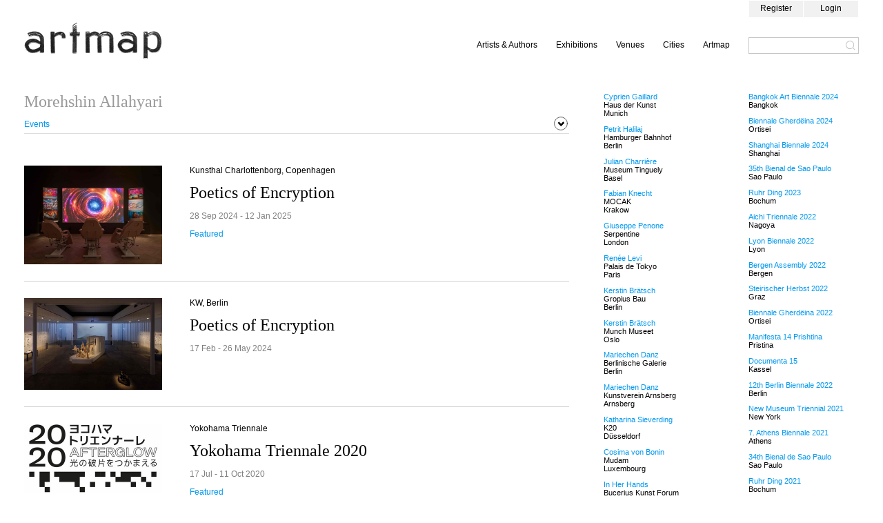

--- FILE ---
content_type: text/html; charset=utf-8
request_url: https://artmap.com/profile/morehshin-allahyari/events
body_size: 5887
content:


<html>
  <head>
    <title>Artmap.com - Contemporary Art</title>
    <meta name="description" content="Artmap.com - Exploring Contemporary Art, Artists, Authors, Museums, Galleries, Exhibitions and Events" />
    <meta name="keywords" content="Artmap.com art, map, art map, artmap, artnews, visual art maps, contemporary art map, modern art map, artists, exhibitions, museums, art galleries" />
    <link rel="shortcut icon" href="/static/images/artmap_icon.png" />
    <link type="text/css" href="/static/css/stylesArtmap.css" rel="stylesheet" />
    <link type="text/css" href="/static/css/smoothness/jquery-ui-1.10.2.custom.min.css" rel="stylesheet" />
    
    <script type="text/javascript" src="/static/js/jquery-1.12.4.min.js" ></script>
    <script type="text/javascript" src="/static/js/jquery-ui-1.10.2.custom.min.js" ></script>
    <script type="text/javascript" src="https://maps.google.com/maps/api/js?sensor=false&key=AIzaSyBWbYzRphMJjS-cosIY-flQnPpJGjw06DQ"></script>
    <script type="text/javascript" src="/static/js/gmap.view.js"  type="text/javascript"></script>
    <script type="text/javascript" src="/static/js/common.js" type="text/javascript"></script>
    <script type="text/javascript" src="/static/js/axax.pagetoserverio.js" ></script>
    <META http-equiv="Content-Type" content="text/html; charset=UTF-8" />
  </head>
<body>
        <div id="frame" class="aUnder">
            <table class="header" id="header">
                <tr>
                    <td rowspan="2">
                        <a href="/">
                            <img alt="artmap.com"   src="/static/images/artmap.png" style="width: 200px;" class="toplogo" />
                        </a>
                    </td>
                 <td>
                        <div class="loginMenuContainer noPrint">
    <ul class="loginMenu"><li><a href="/register">Register</a></li><li><a href="/login">Login</a></li></ul>

 </div>
                    </td>
                </tr>
                <tr>
                    <td> <form style="float:right;" onsubmit="window.location='/search/'+this.searchString.value; return false;">
                            <div style="height: 2em">&nbsp;</div>
                            <div>
                                <ul class="hMenu indexMenu">
                                    <li><a href="/profiles/">Artists &amp; Authors</a></li>
                                    <li><a href="/exhibitions/institutions/">Exhibitions</a></li>
                                    <li><a href="/venues/institutions/a">Venues</a></li>
                                    <li><a href="/cities">Cities</a></li>
                                    <li><a href="/artmap">Artmap</a></li>
                                    
                                    
                                </ul>
                                <span class="searchDiv"><input type="text" name="searchString" class="searchInput" spellcheck="false"/><button class="searchButton"></button></span>
                            </div>
                        </form></td></tr>
                    </table>
            <div layout="block" id="subheader"></div>
            
            <div id="cBlock">
                <div class="con cell" id="content">
                    
<h1>Morehshin Allahyari</h1>
<div id="itemMenu" class="borbo pb05em" >
    <div id="itemMaMenu">
        <ul class="veMenu">
            
            
                <li>
                    <a href="/profile/morehshin-allahyari/events" class="aSelected">Events</a>
                </li>
            
            
            
            
            
            
        </ul>
    </div>
    <div id="itemOptMenu" class="noPrint" >
    <div style="display:inline; position: relative; overflow: visible;" id="itemMenuContainer">
       <div  class="menu-down"></div>
            <ul id="itemMoreMenu" class="moreMenu" style="left: -4.7em; top: 2em;">
                
                <li><a href="?print=do" styleClass="omLink" target="_blank">Print</a></li>
                
                <li><a href="/profile/morehshin-allahyari/loginrequest/">Edit</a></li>
                
            </ul>
             <div id="memoPopup" style="display:none; position: fixed; z-index: 10; background: #f1f1f1; padding: 2em; opacity: 0.9">
 <form method="POST">
     <div id="editGroup" >
             <input type="hidden" name="csrfmiddlewaretoken" value="yFp2MRT7vaZKhsxxcAWGVztoe3QIkvcb9lZx80tWgaiOVKgEfFM0jkXfRiBiIl50">
             <input id="memoId" name="memo-id" type="hidden" />
             <input id="itemId" name="itemId" type="hidden" value="_w0l8b" />
             <input id="item" name="item" type="hidden" value="Tag" />
             <input id="memoTitle" name="memo-title" style="width: 22em; margin-bottom: 1em;" value="Morehshin Allahyari"/> <br />
             <textarea id="memoText" name="memo-text" style="width: 22em; height: 5em; margin-bottom: 1em;"></textarea>
             <table style="width: 22em;">
                 <tr>
                     <td style="width: 33%"><button type="button" value="doEditMemo" onclick="postMemo(this)" >Save</button></td>
                     <td style="width: 33% ;text-align: center;""><button type="button" value="cancelMemo" onclick="cancelMemo(this)" >Cancel</button></td>
                     <td style="width: 33%; text-align: right"><button type="button" value="doDeleteMemo" onclick="deleteMemo(this)" >Delete</button></td>
                 </tr>
             </table>
             <script>
                 $('#memoText').show();
             </script>
     </div>
  </form>
 </div>
 <script>
 function postMemo(el) {
     var data= $(el.form).serialize()+"&doEditMemo=1";
     $.ajax({
         url:"/notes",
         context: el,
         dataType:"json",
         data: data,
         method: "POST"
       }).done(function(){ })
       $("#memoPopup").hide();
 }
 function cancelMemo(el) {
     $(el.form).find("input[name!=csrfmiddlewaretoken]").val("");
     $(el.form).find("textarea").val("");
     $("#memoPopup").hide();
     return false;
 }
 $(".doEditMemo").click(function(ev) {
     var e = ev.delegateTarget
     var csrfmiddlewaretoken = $("[name=csrfmiddlewaretoken]").val()
     var itemId = $(e).attr("data-itemId")
     var item = $(e).attr("data-item")
     var data = "doGetMemo=1&itemId="+itemId +"&item="+item+"&csrfmiddlewaretoken=" + csrfmiddlewaretoken;
     var memoPopUp = $("#memoPopup");
     memoPopUp.find("#itemId").val(itemId)
     memoPopUp.find("#item").val(item)
     $.ajax({
         url:"/notes",
         dataType:"json",
         data: data,
         method: "POST"
       }).done(function(data){
           if (data.memo) {
                   $("#memoTitle").val(data.memo.title);$("#memoText").val(data.memo.text);$("#memoId").val(data.memo.id);
               }
       });
     var memoText = $("#memoPopup");
     memoText.css('top', ev.pageY+10);
     memoText.css('left', ev.pageX-22*14);
     memoText.show();
 })
 function deleteMemo(el) {
       var r=false;
        r=window.confirm('Delete ?')?1:0;
        if (r) {
            var csrfmiddlewaretoken = $("[name=csrfmiddlewaretoken]").val()
            var data = $(el.form).serialize()+"&doDeleteMemo=1&doEditMemo=1";
            $.ajax({
                context: el,
                dataType:"json",
                data: data,
                method: "POST"
              }).done(function(data){ if (data.saved) { $("[data-itemId='"+$("#itemId").val()+"'][data-item='"+$("#item").val()+"']").closest("tr").remove(); cancelMemo(this)} })
        }
 }
</script>
       </div>
</div>
<script>
    //$('#itemMenuContainer').mouseenter(function(){$('#itemMoreMenu').show()});
    $('.menu-down').click(function(){$('#itemMoreMenu').toggle()});
    $('#itemMoreMenu').mouseenter(function(){
    	$('#itemMenuContainer').mouseleave(function(){$('#itemMoreMenu').hide();$('#itemMenuContainer').unbind("mouseleave");});
    	});
</script>

</div>
<div class="pt2em">
    
     <table class="exibitionsListTable mb2em w700px" id="exhibitionsList">

	
	<tr>
	    <td>
	        <a href="/kunsthalcharlottenborg/exhibition/poetics-of-encryption-2024">
	            <div>
	            
	                <img src="/static/media/0000198000/t0000197921.jpg"/>
	            
	            </div>
	        </a>
	    <td>
	    <td>   
           
               <h3><a href="/kunsthalcharlottenborg">Kunsthal Charlottenborg, Copenhagen
                         </a>
                   </h3>
           
           <h2><a href="/kunsthalcharlottenborg/exhibition/poetics-of-encryption-2024" class="aUnder ">Poetics of Encryption</a></h2> 
           
               <h3 class="txGray">28 Sep 2024 - 12 Jan 2025</h3>
           
           
               <h3 class="aSelected">Featured</h3>
           
	    </td>
	</tr>
	

	
	<tr>
	    <td>
	        <a href="/kwberlin/exhibition/poetics-of-encryption-2024">
	            <div>
	            
	                <img src="/static/media/0000189000/t0000188011.jpg"/>
	            
	            </div>
	        </a>
	    <td>
	    <td>   
           
               <h3><a href="/kwberlin">KW, Berlin
                         </a>
                   </h3>
           
           <h2><a href="/kwberlin/exhibition/poetics-of-encryption-2024" class="aUnder ">Poetics of Encryption</a></h2> 
           
               <h3 class="txGray">17 Feb - 26 May 2024</h3>
           
           
	    </td>
	</tr>
	

	
	<tr>
	    <td>
	        <a href="/yokohamatriennale/exhibition/yokohama-triennale-2020">
	            <div>
	            
	                <img src="/static/media/0000135000/t0000134274.jpg"/>
	            
	            </div>
	        </a>
	    <td>
	    <td>   
           
               <h3><a href="/yokohamatriennale">Yokohama Triennale
                         </a>
                   </h3>
           
           <h2><a href="/yokohamatriennale/exhibition/yokohama-triennale-2020" class="aUnder ">Yokohama Triennale 2020</a></h2> 
           
               <h3 class="txGray">17 Jul - 11 Oct 2020</h3>
           
           
               <h3 class="aSelected">Featured</h3>
           
	    </td>
	</tr>
	

	
	<tr>
	    <td>
	        <a href="/kunstvereinarnsberg/exhibition/in-medias-res-2019">
	            <div>
	            
	                <img src="/static/media/0000132000/t0000131347.jpg"/>
	            
	            </div>
	        </a>
	    <td>
	    <td>   
           
               <h3><a href="/kunstvereinarnsberg">Kunstverein Arnsberg
                         </a>
                   </h3>
           
           <h2><a href="/kunstvereinarnsberg/exhibition/in-medias-res-2019" class="aUnder ">In Medias Res</a></h2> 
           
               <h3 class="txGray">02 Feb - 14 Apr 2019</h3>
           
           
	    </td>
	</tr>
	

	
	<tr>
	    <td>
	        <a href="/hmkv/exhibition/computer-grrrls-2018">
	            <div>
	            
	                <img src="/static/media/0000125000/t0000124039.jpg"/>
	            
	            </div>
	        </a>
	    <td>
	    <td>   
           
               <h3><a href="/hmkv">HMKV, Dortmund
                         </a>
                   </h3>
           
           <h2><a href="/hmkv/exhibition/computer-grrrls-2018" class="aUnder ">Computer Grrrls</a></h2> 
           
               <h3 class="txGray">26 Oct 2018 - 24 Feb 2019</h3>
           
           
               <h3 class="aSelected">Featured</h3>
           
	    </td>
	</tr>
	

	
	<tr>
	    <td>
	        <a href="/liverpoolbiennial/exhibition/liverpool-biennial-2018">
	            <div>
	            
	                <img src="/static/media/0000123000/t0000122316.jpg"/>
	            
	            </div>
	        </a>
	    <td>
	    <td>   
           
               <h3><a href="/liverpoolbiennial">Liverpool Biennial
                         </a>
                   </h3>
           
           <h2><a href="/liverpoolbiennial/exhibition/liverpool-biennial-2018" class="aUnder ">Liverpool Biennial 2018</a></h2> 
           
               <h3 class="txGray">14 Jul - 28 Oct 2018</h3>
           
           
               <h3 class="aSelected">Featured</h3>
           
	    </td>
	</tr>
	

	
	<tr>
	    <td>
	        <a href="/kindl/exhibition/contemporary-ruins-2017">
	            <div>
	            
	                <img src="/static/media/0000117000/t0000116796.jpg"/>
	            
	            </div>
	        </a>
	    <td>
	    <td>   
           
               <h3><a href="/kindl">Kindl, Berlin
                         </a>
                   </h3>
           
           <h2><a href="/kindl/exhibition/contemporary-ruins-2017" class="aUnder ">Contemporary Ruins</a></h2> 
           
               <h3 class="txGray">22 Oct 2017 - 11 Feb 2018</h3>
           
           
	    </td>
	</tr>
	

	
	<tr>
	    <td>
	        <a href="/hmkv/exhibition/the-world-without-us-2016">
	            <div>
	            
	                <img src="/static/media/0000122000/t0000121165.jpg"/>
	            
	            </div>
	        </a>
	    <td>
	    <td>   
           
               <h3><a href="/hmkv">HMKV, Dortmund
                         </a>
                   </h3>
           
           <h2><a href="/hmkv/exhibition/the-world-without-us-2016" class="aUnder ">The World Without Us</a></h2> 
           
               <h3 class="txGray">22 Oct 2016 - 05 Mar 2017</h3>
           
           
	    </td>
	</tr>
	

</table>
<div class="scroll-area" id="scrollArea">

</div> 
<script>
function doScroll(p, a) {
	var el = document.getElementById("scrollpage")
	if (el) {
		$(a).closest(".scroll-area").find("div.active").removeClass("active")
		el.value = p;
		var cb = el.getAttribute("data-callback")
		if (cb)
			{eval(cb+"(el)")}
		$(a).find("div").addClass("active");
		return false;
	}
	return true;
}
</script>

</div>

                </div>
                
                <div class="sep50 cell">&nbsp;</div>
                <div class="nav cell sf" >
                    
                    

<div class="mb1em">
        <div><a href="/hausderkunst/exhibition/cyprien-gaillard-2025" class="aSelected aUnder">Cyprien Gaillard</a></div>
        <div>Haus der Kunst</div>
        <div>Munich</div>
</div>

<div class="mb1em">
        <div><a href="/hamburgerbahnhof/exhibition/petrit-halilaj-2025" class="aSelected aUnder">Petrit Halilaj</a></div>
        <div>Hamburger Bahnhof</div>
        <div>Berlin</div>
</div>

<div class="mb1em">
        <div><a href="/museumtinguely/exhibition/julian-charriere-2025" class="aSelected aUnder">Julian Charrière</a></div>
        <div>Museum Tinguely</div>
        <div>Basel</div>
</div>

<div class="mb1em">
        <div><a href="/mocak/exhibition/fabian-knecht-2025" class="aSelected aUnder">Fabian Knecht</a></div>
        <div>MOCAK</div>
        <div>Krakow</div>
</div>

<div class="mb1em">
        <div><a href="/serpentine/exhibition/giuseppe-penone-2025" class="aSelected aUnder">Giuseppe Penone</a></div>
        <div>Serpentine</div>
        <div>London</div>
</div>

<div class="mb1em">
        <div><a href="/palaisdetokyo/exhibition/renee-levi-2024" class="aSelected aUnder">Renée Levi</a></div>
        <div>Palais de Tokyo</div>
        <div>Paris</div>
</div>

<div class="mb1em">
        <div><a href="/gropiusbau/exhibition/kerstin-braetsch-2024" class="aSelected aUnder">Kerstin Brätsch</a></div>
        <div>Gropius Bau</div>
        <div>Berlin</div>
</div>

<div class="mb1em">
        <div><a href="/munchmuseet/exhibition/kerstin-braetsch-2025" class="aSelected aUnder">Kerstin Brätsch</a></div>
        <div>Munch Museet</div>
        <div>Oslo</div>
</div>

<div class="mb1em">
        <div><a href="/berlinischegalerie/exhibition/mariechen-danz-2024" class="aSelected aUnder">Mariechen Danz</a></div>
        <div>Berlinische Galerie</div>
        <div>Berlin</div>
</div>

<div class="mb1em">
        <div><a href="/kunstvereinarnsberg/exhibition/mariechen-danz-2025" class="aSelected aUnder">Mariechen Danz</a></div>
        <div>Kunstverein Arnsberg</div>
        <div>Arnsberg</div>
</div>

<div class="mb1em">
        <div><a href="/k20/exhibition/katharina-sieverding-2024" class="aSelected aUnder">Katharina Sieverding</a></div>
        <div>K20</div>
        <div>Düsseldorf</div>
</div>

<div class="mb1em">
        <div><a href="/mudam/exhibition/cosima-von-bonin-2024" class="aSelected aUnder">Cosima von Bonin</a></div>
        <div>Mudam</div>
        <div>Luxembourg</div>
</div>

<div class="mb1em">
        <div><a href="/bucerius/exhibition/in-her-hands-2025" class="aSelected aUnder">In Her Hands</a></div>
        <div>Bucerius Kunst Forum</div>
        <div>Hamburg</div>
</div>

<div class="mb1em">
        <div><a href="/kiasma/exhibition/pauline-curnier-jardin-2024" class="aSelected aUnder">Pauline Curnier Jardin</a></div>
        <div>Kiasma</div>
        <div>Helsinki</div>
</div>

                    
                </div><div class="sep50 cell">&nbsp;</div>
                <div class="ban cell sf" >
                    

<div class="mb1em">
        <div><a href="/bangkokartbiennale/exhibition/bangkok-art-biennale-2024" class="aSelected aUnder">Bangkok Art Biennale 2024</a></div>
        <div>Bangkok</div>
</div>

<div class="mb1em">
        <div><a href="/biennalegherdeina/exhibition/biennale-gherdeina-2024" class="aSelected aUnder">Biennale Gherdëina 2024</a></div>
        <div>Ortisei</div>
</div>

<div class="mb1em">
        <div><a href="/shanghaibeinnale/exhibition/shanghai-biennale-2024-2023" class="aSelected aUnder">Shanghai Biennale 2024</a></div>
        <div>Shanghai</div>
</div>

<div class="mb1em">
        <div><a href="/bienalsaopaulo/exhibition/35th-bienal-de-sao-paulo-2023" class="aSelected aUnder">35th Bienal de Sao Paulo</a></div>
        <div>Sao Paulo</div>
</div>

<div class="mb1em">
        <div><a href="/urbanekuensteruhr/exhibition/ruhr-ding-2023" class="aSelected aUnder">Ruhr Ding 2023</a></div>
        <div>Bochum</div>
</div>

<div class="mb1em">
        <div><a href="/aichitriennale/exhibition/aichi-triennale-2022" class="aSelected aUnder">Aichi Triennale 2022</a></div>
        <div>Nagoya</div>
</div>

<div class="mb1em">
        <div><a href="/biennaledelyon/exhibition/lyon-biennale-2022" class="aSelected aUnder">Lyon Biennale 2022</a></div>
        <div>Lyon</div>
</div>

<div class="mb1em">
        <div><a href="/bergenassembly/exhibition/bergen-assembly-2022" class="aSelected aUnder">Bergen Assembly 2022</a></div>
        <div>Bergen</div>
</div>

<div class="mb1em">
        <div><a href="/steirischerherbst/exhibition/steirischer-herbst-2022" class="aSelected aUnder">Steirischer Herbst 2022</a></div>
        <div>Graz</div>
</div>

<div class="mb1em">
        <div><a href="/biennalegherdeina/exhibition/biennale-gherdeina-2022" class="aSelected aUnder">Biennale Gherdëina 2022</a></div>
        <div>Ortisei</div>
</div>

<div class="mb1em">
        <div><a href="/manifesta/exhibition/manifesta-14-prishtina-2022" class="aSelected aUnder">Manifesta 14 Prishtina</a></div>
        <div>Pristina</div>
</div>

<div class="mb1em">
        <div><a href="/documenta/exhibition/documenta-15-2022" class="aSelected aUnder">Documenta 15</a></div>
        <div>Kassel</div>
</div>

<div class="mb1em">
        <div><a href="/berlinbiennale/exhibition/12th-berlin-biennale-2022" class="aSelected aUnder">12th Berlin Biennale 2022</a></div>
        <div>Berlin</div>
</div>

<div class="mb1em">
        <div><a href="/newmuseumtriennial/exhibition/new-museum-triennial-2021" class="aSelected aUnder">New Museum Triennial 2021</a></div>
        <div>New York</div>
</div>

<div class="mb1em">
        <div><a href="/athensbiennale/exhibition/7-athens-biennale-2021" class="aSelected aUnder">7. Athens Biennale 2021</a></div>
        <div>Athens</div>
</div>

<div class="mb1em">
        <div><a href="/bienalsaopaulo/exhibition/34th-bienal-de-sao-paulo-2021" class="aSelected aUnder">34th Bienal de Sao Paulo</a></div>
        <div>Sao Paulo</div>
</div>

<div class="mb1em">
        <div><a href="/urbanekuensteruhr/exhibition/ruhr-ding-2021" class="aSelected aUnder">Ruhr Ding 2021</a></div>
        <div>Bochum</div>
</div>

<div class="mb1em">
        <div><a href="/hammer/exhibition/made-in-l-a-2020-2021" class="aSelected aUnder">Made in L.A. 2020</a></div>
        <div>Los Angeles</div>
</div>

<div class="mb1em">
        <div><a href="/manifesta/exhibition/manifesta-13-marseille-2020" class="aSelected aUnder">Manifesta 13 Marseille</a></div>
        <div></div>
</div>

<div class="mb1em">
        <div><a href="/berlinbiennale/exhibition/11th-berlin-biennale-2020" class="aSelected aUnder">11th Berlin Biennale 2020</a></div>
        <div>Berlin</div>
</div>

                   
                    
                </div>
                
            </div>
            
             
            
            <div style="height:5em">&nbsp</div>
            <div id="footer">
	            <div style="background: #f1f1f1; margin-top: 3em; padding: 0.5em 1em; height: 3em; vertical-align: middle;" class="sf">
	                <div style="float: left; height: 2em; padding: 0.5em 1em">
	                    &copy; Artmap Foundation
	                </div>
	                <div style="float: right; height: 2em; padding-top: 0.5em">
	                    <ul class="hMenu noPrint" >
	                        <li><a href="/about">About</a></li>
                            <li><a href="/explore">Explore</a></li>
                            <li><a href="/privacy">Privacy</a></li>
	                        <li><a href="/contact">Contact</a></li>
	                        <li><a href="/register">Register</a></li>
	                        
	                        <li><a href="/login">Login</a></li>
	                        
	                    </ul>
	                </div>
	            </div>
            </div>
            
        </div>
        
        <script>
		  (function(i,s,o,g,r,a,m){i['GoogleAnalyticsObject']=r;i[r]=i[r]||function(){
		  (i[r].q=i[r].q||[]).push(arguments)},i[r].l=1*new Date();a=s.createElement(o),
		  m=s.getElementsByTagName(o)[0];a.async=1;a.src=g;m.parentNode.insertBefore(a,m)
		  })(window,document,'script','https://www.google-analytics.com/analytics.js','ga');
		
		  ga('create', 'UA-85784640-1', 'auto');
		  ga('send', 'pageview');
		
		</script>
		
    </body>
</html>


--- FILE ---
content_type: text/plain
request_url: https://www.google-analytics.com/j/collect?v=1&_v=j102&a=449421377&t=pageview&_s=1&dl=https%3A%2F%2Fartmap.com%2Fprofile%2Fmorehshin-allahyari%2Fevents&ul=en-us%40posix&dt=Artmap.com%20-%20Contemporary%20Art&sr=1280x720&vp=1280x720&_u=IEBAAEABAAAAACAAI~&jid=1175310907&gjid=793772519&cid=2144343335.1765234119&tid=UA-85784640-1&_gid=1168970401.1765234119&_r=1&_slc=1&z=1150859776
body_size: -449
content:
2,cG-6H55E4RJR9

--- FILE ---
content_type: application/javascript
request_url: https://artmap.com/static/js/axax.pagetoserverio.js
body_size: 2144
content:
doAxax = {
    timer : null,
    elements : {},
    go : function (el, inputData) {
        if (el.id) {
            if (! this.elements[el.id] ) {
                this.elements[el.id] = new axax(el) 
                formValid = false
                if (isVar(inputData.data))
                  if (isVar(inputData.data.form) || isVar(inputData.data.csrfmiddlewaretoken))
                      formValid = true
	            inputData.csrf = undefined
				if (formValid == false && el.form) {
	                    inputData.csrf = $(el.form).find("[name='csrfmiddlewaretoken']").val();
	                } 
				if (inputData.csrf == undefined) {
						try{
							inputData.csrf = $(el).closest("form").find("[name='csrfmiddlewaretoken']").val();
						} finally {}
					}
				if (inputData.csrf == undefined && $(el).attr("form")) {
						try{
							inputData.csrf = $("#"+$(el).attr("form")).find("[name='csrfmiddlewaretoken']").val();
						} finally {}
					}
            }
			this.elements[el.id].process(inputData)
			
        } else {
            console.log("doAxax() element is missing id")
        }
        if (this.timer === null)
            this.timer = this.updater();
        return false;
    },
    updater : function() {
        for (var id in this.elements) {
            var element = this.elements[id];
            if (element.newData && !element.inProcess)
                {
                    element.doAjax()
                }
            
        }
        this.timer = setTimeout("doAxax.updater()", 200)
    }
}

function axax(el){
    this.dataToSend = {
            data:{ form:null, inputel:[], freeform:{}  },
            action:{ onServer:[], onPage:[], },
            refresh:[],
            pop:null,
            context:null,
            url:null,
            callback:null
    }
    this.dataToReceive = { 
            data:[{             //as many records
                    type: null, //text, html 
                    content: null,
                    target: null,
                    pop:null
                }],
            login: null, //if true ask for login
            message : [{
                    type: null,  //
                    target: null, //
                    text: null,
                    actionOnTrue: null,
                    actionOnFalse : null
                }]
            
        }
        
    this.sourceElement = el
    this.newData = false
    this.inProcess = false  
    this.callback = null
    this.url = null
    this.formActionUrl = null
    
    this.process = function(inputData){
    	this.formActionUrl = null
    	this.url = null
        if (isVar(inputData)) {
            if (isVar(inputData.data)) {
                this.dataToSend.data.form = inputData.data.form==null?null:inputData.data.form;
                this.dataToSend.data.inputel = inputData.data.inputel==null?null:inputData.data.inputel;
                this.dataToSend.data.freeform = inputData.data.freeform==null?null:inputData.data.freeform;
                
                if (this.dataToSend.data.form) {
                	this.formActionUrl = this.dataToSend.data.form.action;
                } else
                {
                	this.formActionUrl = $(this.sourceElement).closest("form").attr("action");
                }
            }
            if (isVar(inputData.action)) {
                this.dataToSend.action.onServer = inputData.action.onServer == null?false:inputData.action.onServer ;
                this.dataToSend.action.onPage = inputData.action.onPage == null?false:inputData.action.onPage ;
            }
            if (isVar(inputData.refresh)) {
                this.dataToSend.refresh = inputData.refresh == null?null:inputData.refresh.split(",");
            }
            if (isVar(inputData.pop)) {
                this.dataToSend.pop = inputData.pop == null?null:inputData.pop;
            }
            if (isVar(inputData.context)) {
                this.dataToSend.context = inputData.context == null?null:inputData.context;
            }
            if (isVar(inputData.url)) {
                this.url = inputData.url == null?null:inputData.url;
            }
            if (isVar(inputData.csrf)) {
                this.dataToSend.csrf = inputData.csrf == null?null:inputData.csrf;
            }
            if (isVar(inputData.callback)) {
                this.callback = inputData.callback == null?null:inputData.callback;
            }
            if (this.url == null) {
            	this.url = this.formActionUrl;
            }
        }
        this.newData = true
    }
    
    this.doAjax = function(){
        this.inProcess = true;
        this.newData = false;
        var requestConfig = { type: "POST", dataType:"json" }
        var qs = ""
        
        if (this.url) { 
            requestConfig.url = this.url
            }
        
        if (this.context) { 
             requestConfig.context = this.context
            } else {
             requestConfig.context = this 
            }   

        if (this.dataToSend) {
            dui = this.dataToSend
            var data = this.dataToSend.data;
            if (data.form !== null) {
                qs += $(data.form).serialize();
            }
            
            if (data.inputel)
                if (data.inputel.length > 0)
                {
                    for (var i=0; i< data.inputel.length; i++)
                    {
                        qs += (qs !== "") ? "&":"";
                        qs += $(data.inputel[i]).serialize()
                    }
                }
            
            if (this.dataToSend.csrf) 
            {   
                qs += "&csrfmiddlewaretoken="+this.dataToSend.csrf;
            }
            
            if (this.dataToSend.action.onServer && this.dataToSend.action.onServer.length > 0) 
            {   
                qs += (qs !== "") ? "&":"";
                qs += $.param(this.dataToSend.action);
            }          
        } 
        
        if (data.freeform)
        {
            qs += (qs !== "") ? "&":"";
            qs += $.param(data.freeform)
        }  
        
        var doRefresh = this.dataToSend.refresh;
        if (doRefresh)
            if (doRefresh.length > 0)
            {
                for (var i=0; i< doRefresh.length; i++)
                {
                    qs += (qs !== "") ? "&":"";
                    qs += "viewId=" + escape(doRefresh[i])
                }
            }    
        
        var doPop = this.dataToSend.pop;
        if (doPop){
                 qs += "popId=" + escape(doPop)
        	}  
        
        requestConfig.data = qs;  
        var request = $.ajax(requestConfig);
        
        request.done(function( response ) {
                this.inProcess = false;
                if (response.data)
                    if(response.data instanceof Array)
                    {
                        var dataLength = response.data.length;
                        for (var i=0;i<dataLength;i++) {
                            var data = response.data[i];
                            if (data.type){
                                if (data.type == "html") {
                                    if (data.target && data.content) {
                                        $("#"+data.target).replaceWith(data.content)
                                    } else if (data.pop && data.content) {
                                    	$("#"+data.pop).each(function(i,el){el.innerHTML=''})
                                        $("#"+data.pop).append(data.content)
                                    }
                                } else if (data.type == "text") {
                                    if (data.target && data.content) {
                                        $("#"+data.target).val(data.content)
                                    }
                                }
                            }
                        }
                    } 
                    if (this.callback) {
                            this.callback(this.sourceElement, response)
                        }
            });
        
        request.fail(function( jqXHR, textStatus ) {
                this.inProcess = false;
            });
    }
       
    
}

function isVar(a){
    return typeof a === "undefined"?false:true;
}


--- FILE ---
content_type: image/svg+xml
request_url: https://artmap.com/static/images/icon-menu-down.svg
body_size: 2507
content:
<?xml version="1.0" encoding="UTF-8" standalone="no"?>
<!-- Created with Inkscape (http://www.inkscape.org/) -->

<svg
   xmlns:dc="http://purl.org/dc/elements/1.1/"
   xmlns:cc="http://creativecommons.org/ns#"
   xmlns:rdf="http://www.w3.org/1999/02/22-rdf-syntax-ns#"
   xmlns:svg="http://www.w3.org/2000/svg"
   xmlns="http://www.w3.org/2000/svg"
   xmlns:sodipodi="http://sodipodi.sourceforge.net/DTD/sodipodi-0.dtd"
   xmlns:inkscape="http://www.inkscape.org/namespaces/inkscape"
   id="svg3309"
   height="16"
   width="16"
   version="1.1"
   inkscape:version="0.48.5 r10040"
   sodipodi:docname="icon-menu-down.svg">
  <metadata
     id="metadata4115">
    <rdf:RDF>
      <cc:Work
         rdf:about="">
        <dc:format>image/svg+xml</dc:format>
        <dc:type
           rdf:resource="http://purl.org/dc/dcmitype/StillImage" />
        <dc:title />
      </cc:Work>
    </rdf:RDF>
  </metadata>
  <defs
     id="defs4113" />
  <sodipodi:namedview
     pagecolor="#ffffff"
     bordercolor="#666666"
     borderopacity="1"
     objecttolerance="10"
     gridtolerance="10"
     guidetolerance="10"
     inkscape:pageopacity="0"
     inkscape:pageshadow="2"
     inkscape:window-width="2560"
     inkscape:window-height="1386"
     id="namedview4111"
     showgrid="false"
     inkscape:zoom="42.770887"
     inkscape:cx="-3.2401518"
     inkscape:cy="7.0850339"
     inkscape:window-x="-5"
     inkscape:window-y="-2"
     inkscape:window-maximized="1"
     inkscape:current-layer="svg3309" />
  <path
     style="fill:none;stroke:#000000;stroke-width:2;stroke-linecap:butt;stroke-linejoin:miter;stroke-miterlimit:4;stroke-opacity:1;stroke-dasharray:none"
     d="M 5.0296719,6.5833138 C 6.0915969,7.6629374 7.1535218,8.7425609 8.2154468,9.8221845 9.2773719,8.7425609 10.339297,7.6629374 11.401222,6.5833138"
     id="path3007"
     inkscape:connector-curvature="0" />
  <path
     style="fill:none;stroke:#000000;stroke-width:0.5;stroke-linecap:round;stroke-linejoin:round;stroke-miterlimit:4;stroke-opacity:1;stroke-dasharray:none;stroke-dashoffset:0"
     d="m 15.488528,8 c 0.04227,2.97608 -1.893082,5.842329 -4.657907,6.935071 C 8.1148529,16.079722 4.761994,15.408422 2.7048106,13.295189 0.59157738,11.238006 -0.07972259,7.8851471 1.0649289,5.1693785 2.1576708,2.4045534 5.0239202,0.46919721 8,0.51147127 10.976079,0.46919721 13.842329,2.4045534 14.935071,5.1693785 15.301826,6.0649742 15.489381,7.0324116 15.488528,8 z"
     id="path5214"
     inkscape:connector-curvature="0" />
</svg>


--- FILE ---
content_type: application/javascript
request_url: https://artmap.com/static/js/gmap.view.js
body_size: 6765
content:

function MapManager(options)
{
    this.centerLat = 0.01;
    this.centerLng = 0.01;
    this.zoom = options.zoom?options.zoom:16;
    this.center = options.center?options.center:null;
    this.bounds = null;
    this.centerPlace = options.centerPlace?options.centerPlace:"Berlin, Germany";
    this.mapCanvas = options.mapElId?options.mapElId:"googleMap";
    this.map;
    this.markers = new Object();
    this.places = new Object();
    this.cities = new Object();
    this.lines = new Object();
    this.placeSrc = "/mapquery";
    this.blockRequest = false;
    this.dontAutoZoom = false;
    this.lastRequestTime;
    this.zoomDetailLevel = 9;
    this.lastLatLngQuery = null;
    this.filter = "cities";
    this.citiesDef = options.cities?options.cities:null;
    this.placesDef = options.places?options.places:null;
    this.placesFilter = {venueType:null}
    this.lockPlaces = (options.lockPlaces===false)?options.lockPlaces:true;
    this.isInitialised = false;
    this.userPosition = null
    this.userMarker = null
    this.showButtons = (options.showButtons===true)?options.showButtons:false;
    this.venuesNearBy = false;
    this.enableVenuesNearBy = this.lockPlaces;
    this.mobile = options.mobile?options.mobile:false;
    this.onready = null;
    this.delayInit = options.delayInit?options.delayInit:false;
    this.autoZoom = (options.autoZoom===false)?options.autoZoom:true;
    this.locateMe = (options.locateMe==true)?options.locateMe:false;
    this.galleryImage = new google.maps.MarkerImage ( '/static/images/AR-Marker-e.png',
        new google.maps.Size(30, 45),
        new google.maps.Point(0,0),
        new google.maps.Point(15, 43) );
    
    this.galleryImageT = {
    		path: 'M 0 0 L 20 0 L 10 20 z',
    		scale : this.mobile?1.2:0.7,
    		fillColor: '#dd0000',
    		fillOpacity: 0.7,
    		strokeColor: '#ffffff',
    		strokeWeight: 1,
    		anchor: new google.maps.Point(10, 20)
    	}
        
    this.cityImage = {
    		path: 'M 0, 0 m -5, 0 a 5,5 0 1,0 10,0 a 5,5 0 1,0 -10,0',
    		baseScale : this.mobile?1.5:1,
    		scale : 1,
    		fillColor: '#0399ee',
    		fillOpacity: 1,
    		strokeColor: '#ffffff',
    		strokeWeight: 1,
    		anchor: new google.maps.Point(0, 0)
    	}
    
    this.triangle = {
    		path: 'M 0, 0 L 15, 0 L 7.5 12 Z',
    		scale : this.mobile?1.4:1,
    		fillColor: '#dd0000',
    		fillOpacity: 0.7,
    		strokeColor: '#ffffff',
    		strokeWeight: 1,
    		anchor: new google.maps.Point(7.5, 12)
    	}
    
    this.userImage = {
    		path: 'M 0, 0 m -5, 0 a 5,5 0 1,0 10,0 a 5,5 0 1,0 -10,0',
    		baseScale : this.mobile?3:2,
    		scale : 1.6,
    		fillColor: '#0399ee',
    		fillOpacity: 1,
    		strokeColor: '#ffffff',
    		strokeWeight: 2,
    		anchor: new google.maps.Point(0, 0)
    	}
      
    this.fixedSpot = new google.maps.MarkerImage ( '/static/images/venuespot_triangle.png',
        new google.maps.Size(24, 24),
        new google.maps.Point(0,0),
        new google.maps.Point(12, 12) );
    
    
    this.vladoSpot = new google.maps.MarkerImage ( '/static/images/venuespot_triangle.png',
            new google.maps.Size(13, 16),
            new google.maps.Point(0,0),
            new google.maps.Point(12, 0) );
    
    this.init = function() {
        if (this.isInitialised) return;
        
        
    	if (this.autoZoom)
            {
    			places = [];
	    		if (this.placesDef !== null && this.placesDef.length > 0) {
	    			places = this.placesDef
	    		} else if (this.citiesDef !== null && this.citiesDef.length > 0) {
	    			places = this.citiesDef
	    		}
    			this.center = this.findPlacesGeoCenter(places);
	            this.centerLat = this.center.lat;
	            this.centerLng = this.center.lng;
            }
        

        if (this.center == null)
        {
            if (this.centerLat == 0.01 && this.centerLng == 0.01)
            {
                geoCoder.codeAddress(this, this.centerPlace);	
            }
            this.center = new google.maps.LatLng(this.centerLat, this.centerLng );
        }
        
        
        var mapEl = document.getElementById(this.mapCanvas);
       
        var myOptions = {
            zoom: this.zoom,
            mapTypeId: google.maps.MapTypeId.ROADMAP,
            center: this.center,
    	  zoomControl: true,
    	  mapTypeControl: false,
    	  scaleControl: true,
    	  streetViewControl: true,
    	  rotateControl: false,
    	  fullscreenControl: true
        }
		    
        this.map = new google.maps.Map(mapEl, myOptions);
        this.map.myParent = this;
        if (this.bounds) {
            this.map.fitBounds(this.bounds);
        }
                 
        if (!this.lockPlaces)
        {
            this.addEventListener();
        }
        else
        {
            this.processPlaces({
                places:this.placesDef, cities:this.citiesDef, fixed:true
            });
        }
        
        if (this.mobile || this.showButtons) {
        	//this.map.controls[google.maps.ControlPosition.BOTTOM_LEFT].push(VenuesNearByControl(this.map));
        	//this.map.controls[google.maps.ControlPosition.BOTTOM_LEFT].push(LocateMeControl(this.map));
        	google.maps.event.addDomListener(document.getElementById("mpLocateMe"), 'click', function(){doGeoLocation()});
        	if (this.enableVenuesNearBy) {
        		$(document.getElementById("mpVenuesNearby")).show();
        		google.maps.event.addDomListener(document.getElementById("mpVenuesNearby"), 'click', function(){artmap.toggleVenuesNearby()});
        	} else {
        		$(document.getElementById("mpVenuesNearby")).hide();
        	}
        }
        
        if (this.locateMe) {
        	doGeoLocation();
        }
        
        if (this.onready) {
        	this.onready();
        }
        
        this.isInitialised = true;
    }

    this.addEventListener = function() {
        google.maps.event.addListener(this.map, 'idle', function() {
                if (this.myParent.blockRequest) return;
                var currentTime = new Date();
                if (currentTime.getTime() - this.myParent.lastRequestTime < 1000) return;
                this.myParent.askForPlaces();
                this.myParent.lastRequestTime = currentTime.getTime();
            });	
    }

    this.toggleVenuesNearby = function() {
    	this.venuesNearby = !this.venuesNearby;
    	this.updatemap()
    }
    
    this.updatemap = function() {
        if (this.venuesNearby)
        {
            this.addEventListener()
            google.maps.event.trigger(this.map,"idle")
        } else
        {
            google.maps.event.clearListeners(this.map, 'idle')
            this.clearAllMarkers()
        }
    }
    
    this.putMarkers = function()
    {
    	var count = 0;
    	var lastMarker = null;
        for (var i in this.places)
        {            
            this.placeMarker(this.places[i]);
            lastMarker = this.places[i].marker;
            count++;
            if (this.places[i].polyTo && !this.places[i].polyDraw)
            {
                var p1 = this.places[i];
                var p2 = this.places[p1.polyTo];
							
                var polyCoord = [
                new google.maps.LatLng(p1.lat, p1.lng),
                new google.maps.LatLng(p2.orgLat, p2.orgLng)
                ];
                var lineTo = new google.maps.Polyline({
                    path: polyCoord,
                    strokeColor: "#555555",
                    strokeOpacity: .8,
                    strokeWeight: 1
                });
                lineTo.setMap(this.map);
                this.lines[i] = {}
                this.lines[i].marker=lineTo;
                this.places[i].polyDraw = true;
            }
        }
        for (var i in this.cities)
        {
            this.placeMarker(this.cities[i]);
            count++;
        }
        if (count == 1 && lastMarker) {
        	lastMarker.myInfoWindow.open(this.map,lastMarker)
        }
    }
    
    this.placeMarker = function(markItem)
    {
        if (markItem.marker) return;
		  
        var markerPos = new google.maps.LatLng(markItem.lat, markItem.lng);
        var newInfowindow;
        var iconImage;
        var zIndex = 11;
        if (markItem.fixed == true && !markItem.type == "city")
        {
            iconImage = this.triangle;
             zIndex = 1.0;
        } else if (markItem.type == "city")
            {
        		iconImage = this.cityImage;
        		if (markItem.vic) {
        			iconImage.scale = iconImage.baseScale * 1.2; 
        			iconImage.fillColor= "#0377cc" ;
        			zIndex = 2.0;
        		} else {
        			iconImage.scale = iconImage.baseScale * 1.0; 
        			iconImage.fillColor= "#0399ee" ;
        		}
            }
        else 
            iconImage = this.galleryImage;
		  
        var newMarker = new google.maps.Marker({
            position: markerPos,
            map: this.map,
            icon: iconImage,
            title: markItem.name?markItem.name:markItem.venue,
            zIndex : zIndex
        });
		  
        if (markItem.title)
        {
            newMarker.title = markItem.title
        }
        
        if (markItem.venueType)
        {
            newMarker.venueType = markItem.venueType
        }
			
        if (markItem.type == "exhibition")
        {
            var infoText = "<div>"+markItem.venue+"</div>";
            infoText += "<h3><a href=\""+markItem.url+"\">"+markItem.title+"</a></h3>";
            infoText += "<div>"+markItem.period+"</div>";
            infoText += "<div><a href=\""+markItem.url+"\">more information</a></div>";
            newInfowindow = new google.maps.InfoWindow({
                content: infoText
            });
							
            google.maps.event.addListener(newMarker, 'click', function() {
            	
                //newInfowindow.open(this.map, newMarker);
            	
                if (this.myParent.myOpenedInfoWindow) this.myParent.myOpenedInfoWindow.close();
                this.myInfoWindow.open(this.map,this);
                this.myParent.myOpenedInfoWindow = this.myInfoWindow;
            });	
				
        }
	
        if (markItem.type == "venue")
        {
            var hasExhibitions = false;
            var infoText = "<div class=\"infoWindow\"><div><a href=\""+markItem.url+"\" class=\"textBold\">"+markItem.venue+"</a></div><br/>";
            infoText += "<div>"+markItem.address+"</div>";
            if (markItem.exhibitions)
                if (markItem.exhibitions.length > 0)
                {   infoText += "<br/>";
                    for (var i=0; i<markItem.exhibitions.length; i++) 
                    {
                        infoText += "<div><a class=\"aSelected\" href=\""+markItem.exhibitions[i].url+"\">"+markItem.exhibitions[i].title+"</a> :&nbsp;&nbsp;"+markItem.exhibitions[i].period+"</div>";
                        
                    }
                    hasExhibitions = true;
                }  
                if (!hasExhibitions) 
                    if(markItem.showInfo) 
                        {
                            infoText += "<div><a href=\""+markItem.url+"\" style=\"color:gray\">more information</a></div>";
                        }
                        
                infoText += "</div>"
                newInfowindow = new google.maps.InfoWindow({
                    content: infoText
                });
                google.maps.event.addListener(newMarker, 'click', function() {
                //newInfowindow.open(this.map, newMarker);
                if (this.myParent.myOpenedInfoWindow) this.myParent.myOpenedInfoWindow.close();
                this.myInfoWindow.open(this.map,this);
                this.myParent.myOpenedInfoWindow = this.myInfoWindow;
            });	
				
        }
        
        if (markItem.type == "city")
        {
            google.maps.event.addListener(newMarker, 'click', function() {
                this.myParent.map.setZoom(12);
                if (this.myParent.lockPlaces) {
                	this.myParent.addEventListener();
                	this.myParent.lockPlaces = false
                }
                this.myParent.map.setCenter(this.getPosition());
                this.myParent.askForPlaces()
            });		
        }
        newMarker.myInfoWindow = newInfowindow;
        newMarker.myParent = this;
        markItem.marker = newMarker;
    }	
	
    this.showOnlyMarkers = function(filter) {
    	if (!filter)
    		filter = {venueType:null}
    	for (var i in this.places)
        { 
    		if (this.places[i].marker && this.places[i].venueType)
    			if (filter.venueType && ((this.places[i].venueType == filter.venueType) || filter.venueType == "all"))
		    		{
    					this.places[i].marker.setMap(this.map);
		    		}
    			else
    				{
    					this.places[i].marker.setMap(null);
    				}
        }
    }
    
    this.askForPlaces = function()
    {	
        var boundsNE = this.map.getBounds().getNorthEast();
        var boundsSW = this.map.getBounds().getSouthWest();
        var latlngQuery = {
            latNE:boundsNE.lat(),
            lngNE:boundsNE.lng(),
            latSW:boundsSW.lat(),
            lngSW:boundsSW.lng(),
            filter:this.filter
        };
        
        var currentZoomDetailLevel = this.map.getZoom();
        
        if (currentZoomDetailLevel < this.zoomDetailLevel)
        {	
            latlngQuery.filter = "cities";	
        } else {
            latlngQuery.filter = "venues"
        }
	
                
        //        if (this.lastLatLngQuery !== null)
        //            if (this.lastLatLngQuery.latNE > latlngQuery.latNE)
        //              if (this.lastLatLngQuery.lngNE > latlngQuery.lngNE)
        //                  if (this.lastLatLngQuery.latSW > latlngQuery.latSW)
        //                      if (this.lastLatLngQuery.lngSW > latlngQuery.lngSW)
        //                        if (this.lastLatLngQuery.filter==latlngQuery.filter)  {   
        //                            return;
        //                            }        
        
        this.blockRequest = true;
        this.lastLatLngQuery = latlngQuery;
        
        $.ajax({
            url:this.placeSrc,
            data:latlngQuery, 
            success:success, 
            error:error, 
            context:this, 
            dataType : "json",
            contentType :'application/x-www-form-urlencoded; charset=UTF-8'
        });
			
        function error(request, textStatus, errorThrown) {
            this.blockRequest = false;
        }
			
        function success(datos, result) {
            this.processPlaces(datos);
        }		
    }
    
    this.processPlaces = function(datos) {
        if (datos.places && datos.places.length > 0)
        {    
            this.clearMarkers(this.cities);
            this.cities = new Object();
            
            for (var i = 0; i < datos.places.length; i++)
            {                
                if (datos.places[i].lat != 0 && datos.places[i].lng != 0 )
                    if (this.places[datos.places[i].id]==null && datos.places[i].lat != 0 && datos.places[i].lng != 0)
                    {	
                        datos.places[i].polyTo = false;
                        datos.places[i].orgLat = Number(datos.places[i].lat);
                        datos.places[i].orgLng = Number(datos.places[i].lng);
                        datos.places[i].nC=0;
                        datos.places[i].fixed = datos.fixed?true:false;
                        for (var k in this.places)
                        {   
                            if (Math.round(this.places[k].orgLng*10000) == Math.round(datos.places[i].lng*10000) 
                                &&  Math.round(this.places[k].orgLat*10000) == Math.round(datos.places[i].lat*10000))
                                {                                      
                                    var nC = this.places[k].nC
                        
                                    if ( nC == 0 )
                                    {             
                                        this.places[k].lng = Number(this.places[k].orgLng) + (Math.cos(nC+1))/6000;
                                        this.places[k].lat = Number(this.places[k].orgLat) + (Math.sin(nC+1))/6000;
                                        this.places[k].nC++;
                                        this.places[k].polyTo = k; 
                                    }	
                                    
                                    datos.places[i].nC = ++nC;
                                    datos.places[i].lng = Number(this.places[k].orgLng) + (Math.cos(nC+2))/6000;
                                    datos.places[i].lat = Number(this.places[k].orgLat) + (Math.sin(nC+2))/6000;
                                    datos.places[i].polyTo = k; 
                                    datos.places[i].polyDraw = false;
                                    break;
                                } 	
                        } 
                        
                        this.places[datos.places[i].id] = datos.places[i];
                    }
            }
        }
        if (datos.cities && datos.cities.length > 0)
        {
            this.clearMarkers(this.places);
            this.clearMarkers(this.lines);
            this.places = new Object();
            this.lines = new Object();

            for (var i in datos.cities)
            {
                if (!this.cities[datos.cities[i].id] & datos.cities[i].lat != 0 & datos.cities[i].lng != 0)
                    this.cities[datos.cities[i].id] = datos.cities[i];
            }
        }
        
        this.putMarkers();
        this.blockRequest = false;
    }

    this.clearAllMarkers = function() {
        this.clearMarkers(this.places);
        this.clearMarkers(this.lines);
        this.clearMarkers(this.cities);
        this.cities = new Object();
        this.places = new Object();
        this.lines = new Object();
    }
    
    this.clearMarkers = function(it)
    {   
        for (var i in it)
        {   
            if (it[i].fixed !== true)
                if (it[i].marker)
                {
                    it[i].marker.setMap(null);
                }
        }
    }

    this.findPlacesGeoCenter = function(placesDef) {
        var center={
            lat:0.01,
            lng:0.01
        };
        var minLat=90;
        var maxLat=-90;
        var minLng=180;
        var maxLng=-180;
        var firstCycle = true;
        var count = 0;
        try{
            for (var i=0; i < placesDef.length; i++) {
                var place = placesDef[i];
                if (place.lat && place.lng) 
                { 
                    minLat = (minLat>place.lat)?place.lat:minLat;
                    maxLat = (maxLat<place.lat)?place.lat:maxLat;
                    minLng = (minLng>place.lng)?place.lng:minLng;
                    maxLng = (maxLng<place.lng)?place.lng:maxLng;
                    if (firstCycle){
                        center.lat = place.lat;
                        center.lng = place.lng;
                        firstCycle = false;
                    }
                    else
                    {
                        center.lat = (center.lat + Number(place.lat))/2;
                        center.lng = (center.lng + Number(place.lng))/2;
                    }
                    count++;
                }
                
            }
           
        }
        catch (ex ){
            console.log("Exception on findPlacesGeoCenter() " + ex);
        }
        if (count > 1)
            this.bounds = new google.maps.LatLngBounds(new google.maps.LatLng(minLat,minLng), new google.maps.LatLng(maxLat,maxLng));
        return center;
    }
    
    this.checkUserPosition = function(){
        if (this.userPosition !== null) {
                var markerPos = new google.maps.LatLng(this.userPosition.coords.latitude,
                                       this.userPosition.coords.longitude);
                if (this.userMarker == null) {
                    this.userMarker  = new google.maps.Marker({
                            position: markerPos,
                            map: this.map,
                            icon: this.userImage,
                            zIndex: google.maps.Marker.MAX_ZINDEX + 1
                        });
                    this.placesDef.push({lat:this.userPosition.coords.latitude,lng:this.userPosition.coords.longitude, marker:this.userMarker, type:'user'})
                    //this.findPlacesGeoCenter()
                    //this.map.fitBounds(this.bounds);
                    this.map.panTo(markerPos)
                    this.map.setZoom(15);
                } else {
                    this.userMarker.setPosition(markerPos)
                }

        }
    }

}


function VenuesNearByControl(map) {

  // Set CSS styles for the DIV containing the control
  // Setting padding to 5 px will offset the control
  // from the edge of the map
  var controlDiv = document.createElement('div')
  controlDiv.style.padding = '3px';

  // Set CSS for the control border
  var controlUI = document.createElement('div');
  controlUI.style.backgroundColor = 'white';
  controlUI.style.borderStyle = 'solid';
  controlUI.style.borderWidth = '1px';
  controlUI.style.borderColor = '#aaaaaa';
  controlUI.style.cursor = 'pointer';
  controlUI.style.textAlign = 'center';
  controlUI.title = 'Click to set the map to Home';
  controlDiv.appendChild(controlUI);

  // Set CSS for the control interior
  var controlText = document.createElement('div');
  controlText.style.fontFamily = 'Arial,sans-serif';
  controlText.style.fontSize = '11px';
  controlText.style.padding = '5px';
  controlText.style.width = '60px';
  controlDiv.style.opacity = '0.88';
  controlText.innerHTML = 'Venues Nearby';
  controlUI.appendChild(controlText);

  // Setup the click event listeners: simply set the map to
  // Chicago
  google.maps.event.addDomListener(controlUI, 'click', function(){artmap.updatemap()});
  return controlDiv
}

function LocateMeControl(map) {

  // Set CSS styles for the DIV containing the control
  // Setting padding to 5 px will offset the control
  // from the edge of the map
  var controlDiv = document.createElement('div')
  controlDiv.style.padding = '3px';

  // Set CSS for the control border
  var controlUI = document.createElement('div');
  controlUI.style.backgroundColor = 'white';
  controlUI.style.borderStyle = 'solid';
  controlUI.style.borderWidth = '1px';
  controlUI.style.borderColor = '#aaaaaa';
  controlUI.style.cursor = 'pointer';
  controlUI.style.textAlign = 'center';
  controlUI.title = 'Click to set the map to Home';
  controlDiv.appendChild(controlUI);

  // Set CSS for the control interior
  var controlText = document.createElement('div');
  controlText.style.fontFamily = 'Arial,sans-serif';
  controlText.style.fontSize = '11px';
  controlText.style.padding = '5px';
  controlText.style.width = '60px';
  controlDiv.style.opacity = '0.88';
  controlText.innerHTML = 'Locate Me';
  controlUI.appendChild(controlText);

  // Setup the click event listeners: simply set the map to
  // Chicago
  google.maps.event.addDomListener(controlUI, 'click', function(){doGeoLocation()});
  return controlDiv
}

var artmapInterval;
function doGeoLocation() {
        if("geolocation" in navigator) 
         if (artmap.userPosition == null)
            {
                navigator.geolocation.watchPosition(function(position) {
                  artmap.userPosition = position
                  artmap.checkUserPosition()
                  artmapInterval = setInterval("artmap.checkUserPosition()",10000)
                }, function(e){console.log("ERROR: "+e)});
            }
}
function stopGeoLocation() {
        clearInterval(artmapInterval);
}
 
function requestAndro() {
  let accelerometer = null;
  try {
      accelerometer = new LinearAccelerationSensor({ frequency: 100 });
      accelerometer.addEventListener('error', event => {
          // Handle runtime errors.
          if (event.error.name === 'NotAllowedError') {
              console.log('Permission to access sensor was denied.');
          } else if (event.error.name === 'NotReadableError' ) {
              console.log('Cannot connect to the sensor.');
          }
      });
      accelerometer.addEventListener('reading', () => process(accelerometer));
      accelerometer.start();
  } catch (error) {ds
      // Handle construction errors.
      if (error.name === 'SecurityError') {s
          console.log('Sensor construction was blocked by the Feature Policy.');
      } else if (error.name === 'ReferenceError') {
          console.log('Sensor is not supported by the User Agent.');
      } else {
          throw error;
      }
  }
}

function requestIos () {
      if (typeof(DeviceMotionEvent) !== 'undefined' && typeof(DeviceMotionEvent.requestPermission) === 'function') {

          DeviceMotionEvent.requestPermission()
          .then(response => {
	alert('Orientation tracking '+ response);

            if (response == 'granted') {
              document.getElementById("requestIOS").remove()
              window.addEventListener('devicemotion', devicemotion)
            }
          })
      .catch(console.error)
      } else {
          alert('DeviceMotionEvent is not defined');
      }

  }

if (window.DeviceMotionEvent && ! window.DeviceMotionEvent.requestPermission) {
  document.getElementById("requestIOS").remove()
  window.addEventListener('devicemotion', devicemotion);

}
else {
  if (typeof(DeviceMotionEvent) !== 'undefined' || DeviceMotionEvent.permission == "granted") {
    document.getElementById("requestIOS").remove()
    window.addEventListener('devicemotion', devicemotion);
    }
}



